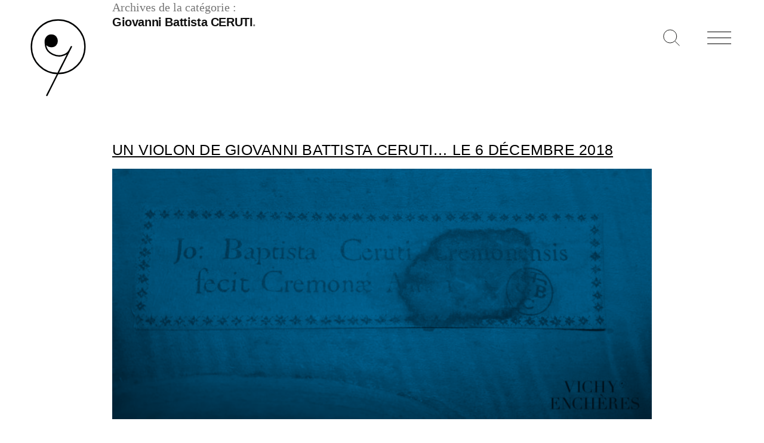

--- FILE ---
content_type: text/html; charset=UTF-8
request_url: https://vichy-encheres.com/category/personnalites/giovanni-battista-ceruti/
body_size: 8360
content:
<!doctype html>
<html lang="fr-FR">
<head>
	<meta charset="UTF-8" />
	<meta name="viewport" content="width=device-width, initial-scale=1" />
	<link rel="shortcut icon" href="https://vichy-encheres.com/wp-content/themes/vichy_encheres_2019/assets/ui/favicon.png">
	<link rel="profile" href="https://gmpg.org/xfn/11" />
	<meta name='robots' content='index, follow, max-image-preview:large, max-snippet:-1, max-video-preview:-1' />
<link rel="alternate" hreflang="fr" href="https://vichy-encheres.com/category/personnalites/giovanni-battista-ceruti/" />
<link rel="alternate" hreflang="x-default" href="https://vichy-encheres.com/category/personnalites/giovanni-battista-ceruti/" />

	<!-- This site is optimized with the Yoast SEO plugin v26.8 - https://yoast.com/product/yoast-seo-wordpress/ -->
	<title>Archives des Giovanni Battista CERUTI - Vichy Enchères</title>
	<link rel="canonical" href="https://vichy-encheres.com/category/personnalites/giovanni-battista-ceruti/" />
	<meta property="og:locale" content="fr_FR" />
	<meta property="og:type" content="article" />
	<meta property="og:title" content="Archives des Giovanni Battista CERUTI - Vichy Enchères" />
	<meta property="og:url" content="https://vichy-encheres.com/category/personnalites/giovanni-battista-ceruti/" />
	<meta property="og:site_name" content="Vichy Enchères" />
	<meta name="twitter:card" content="summary_large_image" />
	<script type="application/ld+json" class="yoast-schema-graph">{"@context":"https://schema.org","@graph":[{"@type":"CollectionPage","@id":"https://vichy-encheres.com/category/personnalites/giovanni-battista-ceruti/","url":"https://vichy-encheres.com/category/personnalites/giovanni-battista-ceruti/","name":"Archives des Giovanni Battista CERUTI - Vichy Enchères","isPartOf":{"@id":"https://vichy-encheres.com/#website"},"primaryImageOfPage":{"@id":"https://vichy-encheres.com/category/personnalites/giovanni-battista-ceruti/#primaryimage"},"image":{"@id":"https://vichy-encheres.com/category/personnalites/giovanni-battista-ceruti/#primaryimage"},"thumbnailUrl":"https://vichy-encheres.com/wp-content/uploads/2021/09/violon-ceruti-giovanni-battista-2018-12-06-etiquette-scaled.jpg","breadcrumb":{"@id":"https://vichy-encheres.com/category/personnalites/giovanni-battista-ceruti/#breadcrumb"},"inLanguage":"fr-FR"},{"@type":"ImageObject","inLanguage":"fr-FR","@id":"https://vichy-encheres.com/category/personnalites/giovanni-battista-ceruti/#primaryimage","url":"https://vichy-encheres.com/wp-content/uploads/2021/09/violon-ceruti-giovanni-battista-2018-12-06-etiquette-scaled.jpg","contentUrl":"https://vichy-encheres.com/wp-content/uploads/2021/09/violon-ceruti-giovanni-battista-2018-12-06-etiquette-scaled.jpg","width":2560,"height":1189,"caption":"Violon de Giovanni Battista CERUTI"},{"@type":"BreadcrumbList","@id":"https://vichy-encheres.com/category/personnalites/giovanni-battista-ceruti/#breadcrumb","itemListElement":[{"@type":"ListItem","position":1,"name":"Accueil","item":"https://vichy-encheres.com/"},{"@type":"ListItem","position":2,"name":"Personnalités","item":"https://vichy-encheres.com/category/personnalites/"},{"@type":"ListItem","position":3,"name":"Giovanni Battista CERUTI"}]},{"@type":"WebSite","@id":"https://vichy-encheres.com/#website","url":"https://vichy-encheres.com/","name":"Vichy Enchères","description":"La maison de ventes française spécialisée dans les instruments de musique depuis 1983","publisher":{"@id":"https://vichy-encheres.com/#organization"},"potentialAction":[{"@type":"SearchAction","target":{"@type":"EntryPoint","urlTemplate":"https://vichy-encheres.com/?s={search_term_string}"},"query-input":{"@type":"PropertyValueSpecification","valueRequired":true,"valueName":"search_term_string"}}],"inLanguage":"fr-FR"},{"@type":"Organization","@id":"https://vichy-encheres.com/#organization","name":"Vichy Enchères","url":"https://vichy-encheres.com/","logo":{"@type":"ImageObject","inLanguage":"fr-FR","@id":"https://vichy-encheres.com/#/schema/logo/image/","url":"https://vichy-encheres.com/wp-content/uploads/2020/07/homepage_logo.gif","contentUrl":"https://vichy-encheres.com/wp-content/uploads/2020/07/homepage_logo.gif","width":2000,"height":1500,"caption":"Vichy Enchères"},"image":{"@id":"https://vichy-encheres.com/#/schema/logo/image/"},"sameAs":["https://www.facebook.com/vichyencheres","https://www.instagram.com/vichyencheres","https://www.pinterest.fr/vichyencheres"]}]}</script>
	<!-- / Yoast SEO plugin. -->


<style id='wp-img-auto-sizes-contain-inline-css' type='text/css'>
img:is([sizes=auto i],[sizes^="auto," i]){contain-intrinsic-size:3000px 1500px}
/*# sourceURL=wp-img-auto-sizes-contain-inline-css */
</style>
<link rel='stylesheet' id='wp-block-library-css' href='https://vichy-encheres.com/wp-includes/css/dist/block-library/style.min.css?ver=136a39fc6105d42676f199851c93e24a' type='text/css' media='all' />
<style id='wp-block-heading-inline-css' type='text/css'>
h1:where(.wp-block-heading).has-background,h2:where(.wp-block-heading).has-background,h3:where(.wp-block-heading).has-background,h4:where(.wp-block-heading).has-background,h5:where(.wp-block-heading).has-background,h6:where(.wp-block-heading).has-background{padding:1.25em 2.375em}h1.has-text-align-left[style*=writing-mode]:where([style*=vertical-lr]),h1.has-text-align-right[style*=writing-mode]:where([style*=vertical-rl]),h2.has-text-align-left[style*=writing-mode]:where([style*=vertical-lr]),h2.has-text-align-right[style*=writing-mode]:where([style*=vertical-rl]),h3.has-text-align-left[style*=writing-mode]:where([style*=vertical-lr]),h3.has-text-align-right[style*=writing-mode]:where([style*=vertical-rl]),h4.has-text-align-left[style*=writing-mode]:where([style*=vertical-lr]),h4.has-text-align-right[style*=writing-mode]:where([style*=vertical-rl]),h5.has-text-align-left[style*=writing-mode]:where([style*=vertical-lr]),h5.has-text-align-right[style*=writing-mode]:where([style*=vertical-rl]),h6.has-text-align-left[style*=writing-mode]:where([style*=vertical-lr]),h6.has-text-align-right[style*=writing-mode]:where([style*=vertical-rl]){rotate:180deg}
/*# sourceURL=https://vichy-encheres.com/wp-includes/blocks/heading/style.min.css */
</style>
<style id='wp-block-paragraph-inline-css' type='text/css'>
.is-small-text{font-size:.875em}.is-regular-text{font-size:1em}.is-large-text{font-size:2.25em}.is-larger-text{font-size:3em}.has-drop-cap:not(:focus):first-letter{float:left;font-size:8.4em;font-style:normal;font-weight:100;line-height:.68;margin:.05em .1em 0 0;text-transform:uppercase}body.rtl .has-drop-cap:not(:focus):first-letter{float:none;margin-left:.1em}p.has-drop-cap.has-background{overflow:hidden}:root :where(p.has-background){padding:1.25em 2.375em}:where(p.has-text-color:not(.has-link-color)) a{color:inherit}p.has-text-align-left[style*="writing-mode:vertical-lr"],p.has-text-align-right[style*="writing-mode:vertical-rl"]{rotate:180deg}
/*# sourceURL=https://vichy-encheres.com/wp-includes/blocks/paragraph/style.min.css */
</style>
<style id='wp-block-quote-inline-css' type='text/css'>
.wp-block-quote{box-sizing:border-box;overflow-wrap:break-word}.wp-block-quote.is-large:where(:not(.is-style-plain)),.wp-block-quote.is-style-large:where(:not(.is-style-plain)){margin-bottom:1em;padding:0 1em}.wp-block-quote.is-large:where(:not(.is-style-plain)) p,.wp-block-quote.is-style-large:where(:not(.is-style-plain)) p{font-size:1.5em;font-style:italic;line-height:1.6}.wp-block-quote.is-large:where(:not(.is-style-plain)) cite,.wp-block-quote.is-large:where(:not(.is-style-plain)) footer,.wp-block-quote.is-style-large:where(:not(.is-style-plain)) cite,.wp-block-quote.is-style-large:where(:not(.is-style-plain)) footer{font-size:1.125em;text-align:right}.wp-block-quote>cite{display:block}
/*# sourceURL=https://vichy-encheres.com/wp-includes/blocks/quote/style.min.css */
</style>
<style id='wp-block-quote-theme-inline-css' type='text/css'>
.wp-block-quote{border-left:.25em solid;margin:0 0 1.75em;padding-left:1em}.wp-block-quote cite,.wp-block-quote footer{color:currentColor;font-size:.8125em;font-style:normal;position:relative}.wp-block-quote:where(.has-text-align-right){border-left:none;border-right:.25em solid;padding-left:0;padding-right:1em}.wp-block-quote:where(.has-text-align-center){border:none;padding-left:0}.wp-block-quote.is-large,.wp-block-quote.is-style-large,.wp-block-quote:where(.is-style-plain){border:none}
/*# sourceURL=https://vichy-encheres.com/wp-includes/blocks/quote/theme.min.css */
</style>
<style id='global-styles-inline-css' type='text/css'>
:root{--wp--preset--aspect-ratio--square: 1;--wp--preset--aspect-ratio--4-3: 4/3;--wp--preset--aspect-ratio--3-4: 3/4;--wp--preset--aspect-ratio--3-2: 3/2;--wp--preset--aspect-ratio--2-3: 2/3;--wp--preset--aspect-ratio--16-9: 16/9;--wp--preset--aspect-ratio--9-16: 9/16;--wp--preset--color--black: #000000;--wp--preset--color--cyan-bluish-gray: #abb8c3;--wp--preset--color--white: #FFF;--wp--preset--color--pale-pink: #f78da7;--wp--preset--color--vivid-red: #cf2e2e;--wp--preset--color--luminous-vivid-orange: #ff6900;--wp--preset--color--luminous-vivid-amber: #fcb900;--wp--preset--color--light-green-cyan: #7bdcb5;--wp--preset--color--vivid-green-cyan: #00d084;--wp--preset--color--pale-cyan-blue: #8ed1fc;--wp--preset--color--vivid-cyan-blue: #0693e3;--wp--preset--color--vivid-purple: #9b51e0;--wp--preset--color--primary: #0073a8;--wp--preset--color--secondary: #005075;--wp--preset--color--dark-gray: #111;--wp--preset--color--light-gray: #767676;--wp--preset--gradient--vivid-cyan-blue-to-vivid-purple: linear-gradient(135deg,rgb(6,147,227) 0%,rgb(155,81,224) 100%);--wp--preset--gradient--light-green-cyan-to-vivid-green-cyan: linear-gradient(135deg,rgb(122,220,180) 0%,rgb(0,208,130) 100%);--wp--preset--gradient--luminous-vivid-amber-to-luminous-vivid-orange: linear-gradient(135deg,rgb(252,185,0) 0%,rgb(255,105,0) 100%);--wp--preset--gradient--luminous-vivid-orange-to-vivid-red: linear-gradient(135deg,rgb(255,105,0) 0%,rgb(207,46,46) 100%);--wp--preset--gradient--very-light-gray-to-cyan-bluish-gray: linear-gradient(135deg,rgb(238,238,238) 0%,rgb(169,184,195) 100%);--wp--preset--gradient--cool-to-warm-spectrum: linear-gradient(135deg,rgb(74,234,220) 0%,rgb(151,120,209) 20%,rgb(207,42,186) 40%,rgb(238,44,130) 60%,rgb(251,105,98) 80%,rgb(254,248,76) 100%);--wp--preset--gradient--blush-light-purple: linear-gradient(135deg,rgb(255,206,236) 0%,rgb(152,150,240) 100%);--wp--preset--gradient--blush-bordeaux: linear-gradient(135deg,rgb(254,205,165) 0%,rgb(254,45,45) 50%,rgb(107,0,62) 100%);--wp--preset--gradient--luminous-dusk: linear-gradient(135deg,rgb(255,203,112) 0%,rgb(199,81,192) 50%,rgb(65,88,208) 100%);--wp--preset--gradient--pale-ocean: linear-gradient(135deg,rgb(255,245,203) 0%,rgb(182,227,212) 50%,rgb(51,167,181) 100%);--wp--preset--gradient--electric-grass: linear-gradient(135deg,rgb(202,248,128) 0%,rgb(113,206,126) 100%);--wp--preset--gradient--midnight: linear-gradient(135deg,rgb(2,3,129) 0%,rgb(40,116,252) 100%);--wp--preset--font-size--small: 19.5px;--wp--preset--font-size--medium: 20px;--wp--preset--font-size--large: 36.5px;--wp--preset--font-size--x-large: 42px;--wp--preset--font-size--normal: 22px;--wp--preset--font-size--huge: 49.5px;--wp--preset--spacing--20: 0.44rem;--wp--preset--spacing--30: 0.67rem;--wp--preset--spacing--40: 1rem;--wp--preset--spacing--50: 1.5rem;--wp--preset--spacing--60: 2.25rem;--wp--preset--spacing--70: 3.38rem;--wp--preset--spacing--80: 5.06rem;--wp--preset--shadow--natural: 6px 6px 9px rgba(0, 0, 0, 0.2);--wp--preset--shadow--deep: 12px 12px 50px rgba(0, 0, 0, 0.4);--wp--preset--shadow--sharp: 6px 6px 0px rgba(0, 0, 0, 0.2);--wp--preset--shadow--outlined: 6px 6px 0px -3px rgb(255, 255, 255), 6px 6px rgb(0, 0, 0);--wp--preset--shadow--crisp: 6px 6px 0px rgb(0, 0, 0);}:where(.is-layout-flex){gap: 0.5em;}:where(.is-layout-grid){gap: 0.5em;}body .is-layout-flex{display: flex;}.is-layout-flex{flex-wrap: wrap;align-items: center;}.is-layout-flex > :is(*, div){margin: 0;}body .is-layout-grid{display: grid;}.is-layout-grid > :is(*, div){margin: 0;}:where(.wp-block-columns.is-layout-flex){gap: 2em;}:where(.wp-block-columns.is-layout-grid){gap: 2em;}:where(.wp-block-post-template.is-layout-flex){gap: 1.25em;}:where(.wp-block-post-template.is-layout-grid){gap: 1.25em;}.has-black-color{color: var(--wp--preset--color--black) !important;}.has-cyan-bluish-gray-color{color: var(--wp--preset--color--cyan-bluish-gray) !important;}.has-white-color{color: var(--wp--preset--color--white) !important;}.has-pale-pink-color{color: var(--wp--preset--color--pale-pink) !important;}.has-vivid-red-color{color: var(--wp--preset--color--vivid-red) !important;}.has-luminous-vivid-orange-color{color: var(--wp--preset--color--luminous-vivid-orange) !important;}.has-luminous-vivid-amber-color{color: var(--wp--preset--color--luminous-vivid-amber) !important;}.has-light-green-cyan-color{color: var(--wp--preset--color--light-green-cyan) !important;}.has-vivid-green-cyan-color{color: var(--wp--preset--color--vivid-green-cyan) !important;}.has-pale-cyan-blue-color{color: var(--wp--preset--color--pale-cyan-blue) !important;}.has-vivid-cyan-blue-color{color: var(--wp--preset--color--vivid-cyan-blue) !important;}.has-vivid-purple-color{color: var(--wp--preset--color--vivid-purple) !important;}.has-black-background-color{background-color: var(--wp--preset--color--black) !important;}.has-cyan-bluish-gray-background-color{background-color: var(--wp--preset--color--cyan-bluish-gray) !important;}.has-white-background-color{background-color: var(--wp--preset--color--white) !important;}.has-pale-pink-background-color{background-color: var(--wp--preset--color--pale-pink) !important;}.has-vivid-red-background-color{background-color: var(--wp--preset--color--vivid-red) !important;}.has-luminous-vivid-orange-background-color{background-color: var(--wp--preset--color--luminous-vivid-orange) !important;}.has-luminous-vivid-amber-background-color{background-color: var(--wp--preset--color--luminous-vivid-amber) !important;}.has-light-green-cyan-background-color{background-color: var(--wp--preset--color--light-green-cyan) !important;}.has-vivid-green-cyan-background-color{background-color: var(--wp--preset--color--vivid-green-cyan) !important;}.has-pale-cyan-blue-background-color{background-color: var(--wp--preset--color--pale-cyan-blue) !important;}.has-vivid-cyan-blue-background-color{background-color: var(--wp--preset--color--vivid-cyan-blue) !important;}.has-vivid-purple-background-color{background-color: var(--wp--preset--color--vivid-purple) !important;}.has-black-border-color{border-color: var(--wp--preset--color--black) !important;}.has-cyan-bluish-gray-border-color{border-color: var(--wp--preset--color--cyan-bluish-gray) !important;}.has-white-border-color{border-color: var(--wp--preset--color--white) !important;}.has-pale-pink-border-color{border-color: var(--wp--preset--color--pale-pink) !important;}.has-vivid-red-border-color{border-color: var(--wp--preset--color--vivid-red) !important;}.has-luminous-vivid-orange-border-color{border-color: var(--wp--preset--color--luminous-vivid-orange) !important;}.has-luminous-vivid-amber-border-color{border-color: var(--wp--preset--color--luminous-vivid-amber) !important;}.has-light-green-cyan-border-color{border-color: var(--wp--preset--color--light-green-cyan) !important;}.has-vivid-green-cyan-border-color{border-color: var(--wp--preset--color--vivid-green-cyan) !important;}.has-pale-cyan-blue-border-color{border-color: var(--wp--preset--color--pale-cyan-blue) !important;}.has-vivid-cyan-blue-border-color{border-color: var(--wp--preset--color--vivid-cyan-blue) !important;}.has-vivid-purple-border-color{border-color: var(--wp--preset--color--vivid-purple) !important;}.has-vivid-cyan-blue-to-vivid-purple-gradient-background{background: var(--wp--preset--gradient--vivid-cyan-blue-to-vivid-purple) !important;}.has-light-green-cyan-to-vivid-green-cyan-gradient-background{background: var(--wp--preset--gradient--light-green-cyan-to-vivid-green-cyan) !important;}.has-luminous-vivid-amber-to-luminous-vivid-orange-gradient-background{background: var(--wp--preset--gradient--luminous-vivid-amber-to-luminous-vivid-orange) !important;}.has-luminous-vivid-orange-to-vivid-red-gradient-background{background: var(--wp--preset--gradient--luminous-vivid-orange-to-vivid-red) !important;}.has-very-light-gray-to-cyan-bluish-gray-gradient-background{background: var(--wp--preset--gradient--very-light-gray-to-cyan-bluish-gray) !important;}.has-cool-to-warm-spectrum-gradient-background{background: var(--wp--preset--gradient--cool-to-warm-spectrum) !important;}.has-blush-light-purple-gradient-background{background: var(--wp--preset--gradient--blush-light-purple) !important;}.has-blush-bordeaux-gradient-background{background: var(--wp--preset--gradient--blush-bordeaux) !important;}.has-luminous-dusk-gradient-background{background: var(--wp--preset--gradient--luminous-dusk) !important;}.has-pale-ocean-gradient-background{background: var(--wp--preset--gradient--pale-ocean) !important;}.has-electric-grass-gradient-background{background: var(--wp--preset--gradient--electric-grass) !important;}.has-midnight-gradient-background{background: var(--wp--preset--gradient--midnight) !important;}.has-small-font-size{font-size: var(--wp--preset--font-size--small) !important;}.has-medium-font-size{font-size: var(--wp--preset--font-size--medium) !important;}.has-large-font-size{font-size: var(--wp--preset--font-size--large) !important;}.has-x-large-font-size{font-size: var(--wp--preset--font-size--x-large) !important;}
/*# sourceURL=global-styles-inline-css */
</style>

<style id='classic-theme-styles-inline-css' type='text/css'>
/*! This file is auto-generated */
.wp-block-button__link{color:#fff;background-color:#32373c;border-radius:9999px;box-shadow:none;text-decoration:none;padding:calc(.667em + 2px) calc(1.333em + 2px);font-size:1.125em}.wp-block-file__button{background:#32373c;color:#fff;text-decoration:none}
/*# sourceURL=/wp-includes/css/classic-themes.min.css */
</style>
<link rel='stylesheet' id='twentynineteen-style-css' href='https://vichy-encheres.com/wp-content/themes/vichy_encheres_2019/style.css?ver=6aa68a8ba0eb6439e2a18d8ab2241e76' type='text/css' media='all' />
<link rel='stylesheet' id='twentynineteen-print-style-css' href='https://vichy-encheres.com/wp-content/themes/vichy_encheres_2019/print.css?ver=6aa68a8ba0eb6439e2a18d8ab2241e76' type='text/css' media='print' />
<link rel='stylesheet' id='MMM_style-css' href='https://vichy-encheres.com/wp-content/themes/vichy_encheres_2019/assets/css/vichyencheres2019.css?ver=237aa90deba3303efa3d5ea309e19d28' type='text/css' media='all' />
<link rel='stylesheet' id='wp-featherlight-css' href='https://vichy-encheres.com/wp-content/plugins/wp-featherlight/css/wp-featherlight.min.css?ver=3e56e35c9ff2d20b69baa9db052a7f21' type='text/css' media='all' />
<script type="text/javascript" src="https://vichy-encheres.com/wp-content/themes/vichy_encheres_2019/assets/js/jquery-3.3.1.min.js?ver=136a39fc6105d42676f199851c93e24a" id="js_core-js"></script>
<script type="text/javascript" src="https://vichy-encheres.com/wp-content/themes/vichy_encheres_2019/assets/js/JQuery.easing.1.3.js?ver=9f36211f13fee2561bdea57e40e81866" id="my_easing-js"></script>
<script type="text/javascript" src="https://vichy-encheres.com/wp-content/themes/vichy_encheres_2019/assets/js/jquery.animate-colors-min.js?ver=9f36211f13fee2561bdea57e40e81866" id="color-js"></script>
<script type="text/javascript" src="https://vichy-encheres.com/wp-content/themes/vichy_encheres_2019/assets/js/vichyencheres2019.js?ver=136a39fc6105d42676f199851c93e24a" id="js_main-js"></script>
<script type="text/javascript" src="https://vichy-encheres.com/wp-content/themes/vichy_encheres_2019/assets/js/jquery.unveil2.min.js?ver=9f36211f13fee2561bdea57e40e81866" id="unveil-js"></script>
<script type="text/javascript" src="https://vichy-encheres.com/wp-includes/js/jquery/jquery.min.js?ver=83970ef4abbdd34fd3d58b1f95395d12" id="jquery-core-js"></script>
<script type="text/javascript" src="https://vichy-encheres.com/wp-includes/js/jquery/jquery-migrate.min.js?ver=5d56dcce2d543a204e0f42327d74086e" id="jquery-migrate-js"></script>
<link rel="https://api.w.org/" href="https://vichy-encheres.com/wp-json/" /><link rel="alternate" title="JSON" type="application/json" href="https://vichy-encheres.com/wp-json/wp/v2/categories/37" /><meta name="generator" content="WPML ver:4.8.6 stt:1,4;" />
</head>

<body class="archive category category-giovanni-battista-ceruti category-37 wp-embed-responsive wp-theme-vichy_encheres_2019 wp-featherlight-captions hfeed image-filters-enabled">

<!--
	<div id="VE2019_LOADER">
		
		<div class="inner">
			<svg id="VE2019_ANIM_LOGO" version="1.1" id="Calque_1" xmlns="http://www.w3.org/2000/svg" xmlns:xlink="http://www.w3.org/1999/xlink" x="0px" y="0px"
				 viewBox="0 0 176.8 234" style="enable-background:new 0 0 176.8 234;" xml:space="preserve">
				
				<circle class="st0" cx="68.7" cy="69.9" r="15.6"/>
				<circle class="st1" cx="88.3" cy="86.5" r="75.5"/>
				<path class="st2" d="M52.4,75.9c0,0,5,10,16.8,10.1C81,86.2,85,76.9,85.3,71.2c0.4-7.4-4-17.3-16-17.6c-12.3-0.3-16.7,11.6-17,14.6
					c-0.4,5.2-1,17,5,26.6s24.2,21.1,41.9,16.6c15.9-4,19.6-12.6,20.3-13.6c0.7-1,6-11.3,6-11.3L56.4,223.9"/>
			</svg>
			<br/><br/>
			<img src="https://vichy-encheres.com/wp-content/themes/vichy_encheres_2019/assets/ui/VE_LOGO_PHRASE.svg"/>
		</div>	
		
	</div>
-->

<!--
<div id="VE2019_LOADER_HUGE">	
	<div class="inner">
		<svg id="VE2019_ANIM_LOGO" version="1.1" id="Calque_1" xmlns="http://www.w3.org/2000/svg" xmlns:xlink="http://www.w3.org/1999/xlink" x="0px" y="0px"
			 viewBox="0 0 176.8 234" style="enable-background:new 0 0 176.8 234;" xml:space="preserve">
			
			<circle class="st0" cx="68.7" cy="69.9" r="15.6"/>
			<circle class="st1" cx="88.3" cy="86.5" r="75.5"/>
			<path class="st2" d="M52.4,75.9c0,0,5,10,16.8,10.1C81,86.2,85,76.9,85.3,71.2c0.4-7.4-4-17.3-16-17.6c-12.3-0.3-16.7,11.6-17,14.6
				c-0.4,5.2-1,17,5,26.6s24.2,21.1,41.9,16.6c15.9-4,19.6-12.6,20.3-13.6c0.7-1,6-11.3,6-11.3L56.4,223.9"/>
		</svg>
	</div>	
</div>
-->	
	<div class="VE2019_MAIN_LOGO">
		
		<a title="Retour accueil" href="https://vichy-encheres.com">
			<svg id="VE2019_ANIM_LOGO" version="1.1" id="Calque_1" xmlns="http://www.w3.org/2000/svg" xmlns:xlink="http://www.w3.org/1999/xlink" x="0px" y="0px"
				 viewBox="0 0 176.8 234" style="enable-background:new 0 0 176.8 234;" xml:space="preserve">
				
				<circle class="st0" cx="68.7" cy="69.9" r="15.6"/>
				<circle class="st1" cx="88.3" cy="86.5" r="75.5"/>
				<path class="st2" d="M52.4,75.9c0,0,5,10,16.8,10.1C81,86.2,85,76.9,85.3,71.2c0.4-7.4-4-17.3-16-17.6c-12.3-0.3-16.7,11.6-17,14.6
					c-0.4,5.2-1,17,5,26.6s24.2,21.1,41.9,16.6c15.9-4,19.6-12.6,20.3-13.6c0.7-1,6-11.3,6-11.3L56.4,223.9"/>
			</svg>
		</a>
		
	</div>
	
	<a title="Recherche" href="https://vichy-encheres.com/recherche" class="VE2019_BT_RECHERCHE">
		
	</a>
	
	
	<div class="VE2019_BT_MENU">
		<div class="hamburger hamburger--slider-r">
		    <div class="hamburger-box">
		      <div class="hamburger-inner"></div>
		    </div>
		</div>
	</div>
	
	<div class="VE2019_MENU">
		<div class="VE2019_MENU_INNER">
			<a title="Retour accueil" class="no-u" href="https://vichy-encheres.com">
				<img alt="Vichy Enchères" src="https://vichy-encheres.com/wp-content/themes/vichy_encheres_2019/assets/ui/logo.svg"/>
			</a>
			<br/>
			
			<ul id="menu-menu_principal" class="menu"><li id="menu-item-68" class="no-action menu-item menu-item-type-custom menu-item-object-custom menu-item-has-children menu-item-68"><a aria-haspopup="true" aria-expanded="false">Vichy enchères</a>
<ul class="sub-menu">
	<li id="menu-item-52" class="menu-item menu-item-type-post_type menu-item-object-page menu-item-52"><a href="https://vichy-encheres.com/vichy-encheres/presentation/">Notre maison de ventes</a></li>
	<li id="menu-item-51" class="menu-item menu-item-type-post_type menu-item-object-page menu-item-51"><a href="https://vichy-encheres.com/vichy-encheres/equipe/">Notre équipe</a></li>
</ul>
</li>
<li id="menu-item-69" class="no-action menu-item menu-item-type-custom menu-item-object-custom menu-item-has-children menu-item-69"><a aria-haspopup="true" aria-expanded="false">Ventes</a>
<ul class="sub-menu">
	<li id="menu-item-64" class="menu-item menu-item-type-post_type menu-item-object-page menu-item-64"><a href="https://vichy-encheres.com/les-ventes/calendrier/">Calendrier</a></li>
	<li id="menu-item-63" class="menu-item menu-item-type-post_type menu-item-object-page menu-item-63"><a href="https://vichy-encheres.com/les-ventes/resultats/">Résultats</a></li>
	<li id="menu-item-7723" class="menu-item menu-item-type-post_type menu-item-object-page menu-item-7723"><a href="https://vichy-encheres.com/les-ventes/collections/">Collections</a></li>
</ul>
</li>
<li id="menu-item-70" class="no-action menu-item menu-item-type-custom menu-item-object-custom menu-item-has-children menu-item-70"><a aria-haspopup="true" aria-expanded="false">Acheter / vendre</a>
<ul class="sub-menu">
	<li id="menu-item-61" class="menu-item menu-item-type-post_type menu-item-object-page menu-item-61"><a href="https://vichy-encheres.com/acheter-vendre/acheter/">Acheter</a></li>
	<li id="menu-item-60" class="menu-item menu-item-type-post_type menu-item-object-page menu-item-60"><a href="https://vichy-encheres.com/acheter-vendre/expertise/">Demander une expertise</a></li>
	<li id="menu-item-59" class="menu-item menu-item-type-post_type menu-item-object-page menu-item-59"><a href="https://vichy-encheres.com/acheter-vendre/vendre/">Vendre</a></li>
	<li id="menu-item-7845" class="menu-item menu-item-type-custom menu-item-object-custom menu-item-7845"><a target="_blank" href="https://secure.payzen.eu/vads-site/VICHY_ENCHERES">Payer en ligne</a></li>
</ul>
</li>
<li id="menu-item-71" class="no-action menu-item menu-item-type-custom menu-item-object-custom menu-item-has-children menu-item-71"><a aria-haspopup="true" aria-expanded="false">News</a>
<ul class="sub-menu">
	<li id="menu-item-56" class="menu-item menu-item-type-post_type menu-item-object-page menu-item-56"><a href="https://vichy-encheres.com/news/actualites/">Actualités</a></li>
	<li id="menu-item-55" class="menu-item menu-item-type-post_type menu-item-object-page menu-item-55"><a href="https://vichy-encheres.com/news/presse/">Presse</a></li>
</ul>
</li>
<li id="menu-item-53" class="menu-item menu-item-type-post_type menu-item-object-page menu-item-53"><a href="https://vichy-encheres.com/contact/">CONTACT</a></li>
</ul>			<div class="VE2019_LANG"><div class="VE2019_MENU_SECOND_LANG_ACTIVE"><span>fr</span></div></div>		</div>
	</div>
	<section id="primary" class="content-area">
		<main id="main" class="site-main">

		
			<header class="page-header">
				<h1 class="page-title">Archives de la catégorie : <span class="page-description">Giovanni Battista CERUTI</span></h1>			</header><!-- .page-header -->

			
<article id="post-12917" class="post-12917 post type-post status-publish format-standard has-post-thumbnail hentry category-giovanni-battista-ceruti category-quatuor category-personnalites category-violon tag-amati tag-atelier-vatelot-rampal tag-auction tag-auctioneer tag-commissaire-priseur tag-comte-luigi-maggi tag-cremone tag-ecole-cremonaise tag-enchere tag-encheres tag-enrico-ceruti tag-etienne-laurent tag-freres-bergonzi tag-giovanni-battista-ceruti tag-giovanni-rota tag-giuseppe-ceruti tag-interencheres tag-jean-jacques-rampal tag-jonathan-marolle tag-lorenzo-storioni tag-maison-vatelot-rampal tag-sesto tag-vichy tag-vichy-encheres tag-violon entry">
	<header class="entry-header">
		<h2 class="entry-title"><a href="https://vichy-encheres.com/2018/12/06/violon-giovanni-battista-ceruti-2018/" rel="bookmark">Un violon de Giovanni Battista CERUTI&#8230; le 6 décembre 2018</a></h2>	</header><!-- .entry-header -->

	
		<figure class="post-thumbnail">
			<a class="post-thumbnail-inner" href="https://vichy-encheres.com/2018/12/06/violon-giovanni-battista-ceruti-2018/" aria-hidden="true" tabindex="-1">
				<img width="1568" height="728" src="https://vichy-encheres.com/wp-content/uploads/2021/09/violon-ceruti-giovanni-battista-2018-12-06-etiquette-1568x728.jpg" class="attachment-post-thumbnail size-post-thumbnail wp-post-image" alt="Violon de Giovanni Battista CERUTI" decoding="async" fetchpriority="high" srcset="https://vichy-encheres.com/wp-content/uploads/2021/09/violon-ceruti-giovanni-battista-2018-12-06-etiquette-1568x728.jpg 1568w, https://vichy-encheres.com/wp-content/uploads/2021/09/violon-ceruti-giovanni-battista-2018-12-06-etiquette-300x139.jpg 300w, https://vichy-encheres.com/wp-content/uploads/2021/09/violon-ceruti-giovanni-battista-2018-12-06-etiquette-1024x475.jpg 1024w, https://vichy-encheres.com/wp-content/uploads/2021/09/violon-ceruti-giovanni-battista-2018-12-06-etiquette-768x357.jpg 768w, https://vichy-encheres.com/wp-content/uploads/2021/09/violon-ceruti-giovanni-battista-2018-12-06-etiquette-1536x713.jpg 1536w, https://vichy-encheres.com/wp-content/uploads/2021/09/violon-ceruti-giovanni-battista-2018-12-06-etiquette-2048x951.jpg 2048w, https://vichy-encheres.com/wp-content/uploads/2021/09/violon-ceruti-giovanni-battista-2018-12-06-etiquette-100x46.jpg 100w" sizes="(max-width: 34.9rem) calc(100vw - 2rem), (max-width: 53rem) calc(8 * (100vw / 12)), (min-width: 53rem) calc(6 * (100vw / 12)), 100vw" />			</a>
		</figure>

			
	<div class="entry-content">
		<p>Le jeudi 6 décembre 2018, un violon de Giovanni Battista CERUTI fait vers 1810 était mis en vente à Vichy. L&rsquo;occasion pour nous de revenir sur son auteur dont la reconversion tardive ne sera en rien un frein à un travail particulièrement intense et prolifique&#8230; Un article de Jean-Jacques RAMPAL&nbsp;et&nbsp;Jonathan MAROLLE • MaisonVATELOT RAMPAL La [&hellip;]</p>
	</div><!-- .entry-content -->

	<footer class="entry-footer">
		<span class="byline"><svg class="svg-icon" width="16" height="16" aria-hidden="true" role="img" focusable="false" viewBox="0 0 24 24" version="1.1" xmlns="http://www.w3.org/2000/svg" xmlns:xlink="http://www.w3.org/1999/xlink"><path d="M12 12c2.21 0 4-1.79 4-4s-1.79-4-4-4-4 1.79-4 4 1.79 4 4 4zm0 2c-2.67 0-8 1.34-8 4v2h16v-2c0-2.66-5.33-4-8-4z"></path><path d="M0 0h24v24H0z" fill="none"></path></svg><span class="screen-reader-text">Publié par</span><span class="author vcard"><a class="url fn n" href="https://vichy-encheres.com/author/vichyencheres/">Vichy Enchères</a></span></span><span class="posted-on"><svg class="svg-icon" width="16" height="16" aria-hidden="true" role="img" focusable="false" xmlns="http://www.w3.org/2000/svg" viewBox="0 0 24 24"><defs><path id="a" d="M0 0h24v24H0V0z"></path></defs><clipPath id="b"><use xlink:href="#a" overflow="visible"></use></clipPath><path clip-path="url(#b)" d="M12 2C6.5 2 2 6.5 2 12s4.5 10 10 10 10-4.5 10-10S17.5 2 12 2zm4.2 14.2L11 13V7h1.5v5.2l4.5 2.7-.8 1.3z"></path></svg><a href="https://vichy-encheres.com/2018/12/06/violon-giovanni-battista-ceruti-2018/" rel="bookmark"><time class="entry-date published" datetime="2018-12-06T00:00:00+01:00">6 décembre 2018</time><time class="updated" datetime="2021-09-13T16:18:30+02:00">13 septembre 2021</time></a></span><span class="cat-links"><svg class="svg-icon" width="16" height="16" aria-hidden="true" role="img" focusable="false" xmlns="http://www.w3.org/2000/svg" viewBox="0 0 24 24"><path d="M10 4H4c-1.1 0-1.99.9-1.99 2L2 18c0 1.1.9 2 2 2h16c1.1 0 2-.9 2-2V8c0-1.1-.9-2-2-2h-8l-2-2z"></path><path d="M0 0h24v24H0z" fill="none"></path></svg><span class="screen-reader-text">Publié dans</span><a href="https://vichy-encheres.com/category/personnalites/giovanni-battista-ceruti/" rel="category tag">Giovanni Battista CERUTI</a>, <a href="https://vichy-encheres.com/category/quatuor/" rel="category tag">Instruments du quatuor</a>, <a href="https://vichy-encheres.com/category/personnalites/" rel="category tag">Personnalités</a>, <a href="https://vichy-encheres.com/category/quatuor/violon/" rel="category tag">Violon</a></span><span class="tags-links"><svg class="svg-icon" width="16" height="16" aria-hidden="true" role="img" focusable="false" xmlns="http://www.w3.org/2000/svg" viewBox="0 0 24 24"><path d="M21.41 11.58l-9-9C12.05 2.22 11.55 2 11 2H4c-1.1 0-2 .9-2 2v7c0 .55.22 1.05.59 1.42l9 9c.36.36.86.58 1.41.58.55 0 1.05-.22 1.41-.59l7-7c.37-.36.59-.86.59-1.41 0-.55-.23-1.06-.59-1.42zM5.5 7C4.67 7 4 6.33 4 5.5S4.67 4 5.5 4 7 4.67 7 5.5 6.33 7 5.5 7z"></path><path d="M0 0h24v24H0z" fill="none"></path></svg><span class="screen-reader-text">Étiquettes : </span><a href="https://vichy-encheres.com/tag/amati/" rel="tag">AMATI</a>, <a href="https://vichy-encheres.com/tag/atelier-vatelot-rampal/" rel="tag">Atelier VATELOT RAMPAL</a>, <a href="https://vichy-encheres.com/tag/auction/" rel="tag">auction</a>, <a href="https://vichy-encheres.com/tag/auctioneer/" rel="tag">auctioneer</a>, <a href="https://vichy-encheres.com/tag/commissaire-priseur/" rel="tag">commissaire-priseur</a>, <a href="https://vichy-encheres.com/tag/comte-luigi-maggi/" rel="tag">Comte Luigi Maggi</a>, <a href="https://vichy-encheres.com/tag/cremone/" rel="tag">Crémone</a>, <a href="https://vichy-encheres.com/tag/ecole-cremonaise/" rel="tag">école crémonaise</a>, <a href="https://vichy-encheres.com/tag/enchere/" rel="tag">Enchère</a>, <a href="https://vichy-encheres.com/tag/encheres/" rel="tag">encheres</a>, <a href="https://vichy-encheres.com/tag/enrico-ceruti/" rel="tag">Enrico Ceruti</a>, <a href="https://vichy-encheres.com/tag/etienne-laurent/" rel="tag">Etienne LAURENT</a>, <a href="https://vichy-encheres.com/tag/freres-bergonzi/" rel="tag">frères Bergonzi</a>, <a href="https://vichy-encheres.com/tag/giovanni-battista-ceruti/" rel="tag">Giovanni Battista CERUTI</a>, <a href="https://vichy-encheres.com/tag/giovanni-rota/" rel="tag">Giovanni Rota</a>, <a href="https://vichy-encheres.com/tag/giuseppe-ceruti/" rel="tag">Giuseppe Ceruti</a>, <a href="https://vichy-encheres.com/tag/interencheres/" rel="tag">interencheres</a>, <a href="https://vichy-encheres.com/tag/jean-jacques-rampal/" rel="tag">Jean-Jacques RAMPAL</a>, <a href="https://vichy-encheres.com/tag/jonathan-marolle/" rel="tag">Jonathan MAROLLE</a>, <a href="https://vichy-encheres.com/tag/lorenzo-storioni/" rel="tag">Lorenzo Storioni</a>, <a href="https://vichy-encheres.com/tag/maison-vatelot-rampal/" rel="tag">Maison Vatelot-Rampal</a>, <a href="https://vichy-encheres.com/tag/sesto/" rel="tag">Sesto</a>, <a href="https://vichy-encheres.com/tag/vichy/" rel="tag">Vichy</a>, <a href="https://vichy-encheres.com/tag/vichy-encheres/" rel="tag">Vichy Enchères</a>, <a href="https://vichy-encheres.com/tag/violon/" rel="tag">violon</a></span>	</footer><!-- .entry-footer -->
</article><!-- #post-12917 -->
		</main><!-- #main -->
	</section><!-- #primary -->


<div class="VE2019_FOOTER">
	
	<div class="VE2019_FOOTER_ITEM">
		<img alt="Vichy Enchères" width="250" src="https://vichy-encheres.com/wp-content/themes/vichy_encheres_2019/assets/ui/VE_LOGO_PHRASE_LIGNE2.svg"/>
	</div>
	
	
	<div class="VE2019_FOOTER_ITEM">
		
						<a href="https://vichy-encheres.com/conditions-de-vente">Conditions de vente</a>
						
	</div>
	
	
	<div class="VE2019_FOOTER_ITEM">
		
						<a href="https://vichy-encheres.com/mentions-legales-rgpd">Mentions légales / RGPD</a>
						
		
	</div>
	
	
	
	<div class="VE2019_FOOTER_ITEM">
		
						N° agrément : 2002-237
						
		
	</div>
	
	<div class="VE2019_FOOTER_ITEM">
		<a title="Facebook" href="https://www.facebook.com/vichyencheres" target="_blank" class="VE2019_RS_ICON VE2019_RS_FACEBOOK"></a>
		<a title="Pinterest" href="https://www.pinterest.fr/vichyencheres" target="_blank" class="VE2019_RS_ICON VE2019_RS_PINTEREST"></a>
		<a title="Instagram" href="https://www.instagram.com/vichyencheres/" target="_blank" class="VE2019_RS_ICON VE2019_RS_INSTAGRAM"></a>
	</div>
	
</div>



<script type="speculationrules">
{"prefetch":[{"source":"document","where":{"and":[{"href_matches":"/*"},{"not":{"href_matches":["/wp-*.php","/wp-admin/*","/wp-content/uploads/*","/wp-content/*","/wp-content/plugins/*","/wp-content/themes/vichy_encheres_2019/*","/*\\?(.+)"]}},{"not":{"selector_matches":"a[rel~=\"nofollow\"]"}},{"not":{"selector_matches":".no-prefetch, .no-prefetch a"}}]},"eagerness":"conservative"}]}
</script>
	<script>
	/(trident|msie)/i.test(navigator.userAgent)&&document.getElementById&&window.addEventListener&&window.addEventListener("hashchange",function(){var t,e=location.hash.substring(1);/^[A-z0-9_-]+$/.test(e)&&(t=document.getElementById(e))&&(/^(?:a|select|input|button|textarea)$/i.test(t.tagName)||(t.tabIndex=-1),t.focus())},!1);
	</script>
	<script type="text/javascript" src="https://vichy-encheres.com/wp-content/plugins/wp-featherlight/js/wpFeatherlight.pkgd.min.js?ver=3e56e35c9ff2d20b69baa9db052a7f21" id="wp-featherlight-js"></script>

</body>
</html>


--- FILE ---
content_type: text/css
request_url: https://vichy-encheres.com/wp-content/themes/vichy_encheres_2019/assets/css/vichyencheres2019.css?ver=237aa90deba3303efa3d5ea309e19d28
body_size: 5687
content:

/* ++++++++++++++++++++++++++++++ VICHY ENCHERES +++++++++++++++++++++++++++++++++ */
/* ++++++++++++++++++++++++ ©2019 — mathieubillaud.com +++++++++++++++++++++++++++ */

@font-face {
    font-family: 'didot_bold';
    src: url('fonts/d-bold-webfont.woff2') format('woff2'),
         url('fonts/d-bold-webfont.woff') format('woff');
    font-weight: normal;
    font-style: normal;
}

@font-face {
    font-family: 'didot_regular';
    src: url('fonts/d-light-webfont.woff2') format('woff2'),
         url('fonts/d-light-webfont.woff') format('woff');
    font-weight: normal;
    font-style: normal;
}

@font-face {
    font-family: 'didot_medium';
    src: url('fonts/d-medium-webfont.woff2') format('woff2'),
         url('fonts/d-medium-webfont.woff') format('woff');
    font-weight: normal;
    font-style: normal;
}


@font-face {
    font-family: 'Aaux ProRegular';
    src: url('fonts/AauxProRegularItalic.woff2') format('woff2'),
        url('fonts/AauxProRegularItalic.woff') format('woff');
    font-weight: normal;
    font-style: italic;
}

@font-face {
    font-family: 'Aaux ProThin';
    src: url('fonts/AauxProThinItalic.woff2') format('woff2'),
        url('fonts/AauxProThinItalic.woff') format('woff');
    font-weight: 100;
    font-style: italic;
}

@font-face {
    font-family: 'Aaux ProBold';
    src: url('fonts/AauxProBold.woff2') format('woff2'),
        url('fonts/AauxProBold.woff') format('woff');
    font-weight: bold;
    font-style: normal;
}

@font-face {
    font-family: 'Aaux ProThin';
    src: url('fonts/AauxProThin.woff2') format('woff2'),
        url('fonts/AauxProThin.woff') format('woff');
    font-weight: 100;
    font-style: normal;
}

@font-face {
    font-family: 'Aaux ProBlack';
    src: url('fonts/AauxProBlackItalic.woff2') format('woff2'),
        url('fonts/AauxProBlackItalic.woff') format('woff');
    font-weight: 900;
    font-style: italic;
}

@font-face {
    font-family: 'Aaux ProBlack';
    src: url('fonts/AauxProBlack.woff2') format('woff2'),
        url('fonts/AauxProBlack.woff') format('woff');
    font-weight: 900;
    font-style: normal;
}

@font-face {
    font-family: 'Aaux ProMedium';
    src: url('fonts/AauxProMedium.woff2') format('woff2'),
        url('fonts/AauxProMedium.woff') format('woff');
    font-weight: 500;
    font-style: normal;
}

@font-face {
    font-family: 'Aaux ProBold';
    src: url('fonts/AauxProBoldItalic.woff2') format('woff2'),
        url('fonts/AauxProBoldItalic.woff') format('woff');
    font-weight: bold;
    font-style: italic;
}

@font-face {
    font-family: 'Aaux ProRegular';
    src: url('fonts/AauxProRegular.woff2') format('woff2'),
        url('fonts/AauxProRegular.woff') format('woff');
    font-weight: normal;
    font-style: normal;
}

@font-face {
    font-family: 'Aaux ProMedium';
    src: url('fonts/AauxProMediumItalic.woff2') format('woff2'),
        url('fonts/AauxProMediumItalic.woff') format('woff');
    font-weight: 500;
    font-style: italic;
}

@font-face {
    font-family: 'NewParis Headline';
    src: url('fonts/NewParisHeadlineTrial.woff2') format('woff2'),
        url('fonts/NewParisHeadlineTrial.woff') format('woff');
    font-weight: normal;
    font-style: normal;
}

/*
	
	jaune
	rgb(248,234,52)
*/

/* BASIS */

html, body
{
	font-family: 'Aaux ProRegular', Arial, sans-serif;
	font-weight: 400;
	font-size: 1.05em;
	line-height: 1.5em;
	overflow-x: hidden;
}

h1
{
	font-family: 'didot_medium', Times, sans-serif;
	font-weight: 100;
}

h1::before,
h2::before
{
	display : none !important;
}

a,
a:active,
a:visited
{
	color : black !important;
	text-decoration: underline;
}

h2
{
	/*
	font-family: 'Aaux ProRegular', Arial, sans-serif;
	font-weight: normal;
	font-size: 1.5em;
	line-height: 1.4em;
	*/
	font-size: 1.4em !important;
	text-transform: uppercase;
	font-weight: 100 !important;
	letter-spacing: 0.01em;
}

h3
{
	font-family: 'Aaux ProRegular', Arial, sans-serif;
	text-transform: uppercase;

	font-weight: 500 !important;
	margin-top: 30px !important;
	margin-bottom: 10px !important;
	/*border-bottom: 4px solid rgb(248,234,52);*/
}

h3::before
{
	content:'• ';
}


h4
{
	text-transform: uppercase;
	font-weight: 100 !important;
}

.no-u
{
	text-decoration: none;
}

.wp-block-image img
{
	max-width: 100%;
	height: auto;
}

/* CTA */

.wp-block-button__link {

    background-color:white;
    border: 3px solid black;
    border-radius: 0px;
    box-shadow: none;
    color: black;
    font-weight: bold !important;
    cursor: pointer;
    display: inline-block;
    font-size: 18px;
    margin: 0;
    padding: 10px 20px;
    text-align: center;
    text-decoration: none;
    overflow-wrap: break-word;
	transition: all 1.5s cubic-bezier(0.000, 1.040, 0.190, 0.980);
}

.wp-block-button__link:hover
{
	background-color: black;
	color:white !important;
}

a.CTA_TEAM
{
    border: 1px solid black;
    border-radius: 50px;
    box-shadow: none;
    color: black;
    font-weight: bold !important;
    cursor: pointer;
    display: inline-block;
    font-size: 1em;
    padding: 6px 15px 8px 15px;
    text-align: center;
    text-decoration: none;
	transition: all 1.5s cubic-bezier(0.000, 1.040, 0.190, 0.980);
}

a.CTA_TEAM:hover
{
	background-color: black;
	color: white !important;
}

/* FIXED */

.VE2019_MAIN_LOGO
{
	position: fixed;
	width: 105px;
	height: 150px;
	top : 27px;
	left : 45px;
	z-index: 700;
	transition: all 1.5s cubic-bezier(0.000, 1.040, 0.190, 0.980);
}

.VE2019_MOBILE_MODE .VE2019_MAIN_LOGO
{
	position: fixed;
	width: 50px;
	height: 50px;
	top : 27px;
	left : 27px;
	z-index: 700;
}

.VE2019_MAIN_LOGO img
{
	width: 100%;
	height: auto;
}

/* HOMEPAGE */



.VE2019_HOMEPAGE_WINDOW
{
	display: block;
	text-align: center;
	width: 100vw;
	height:100vh;
	background-size: cover;
	background-position: center center;
	background-repeat: no-repeat;
	background-color: black;
	position: fixed;
	top:0px;
	left:0px;
	z-index: -1;
}

.VE2019_HOMEPAGE_WINDOW_CONTAINER
{
	display: block;
	text-align: center;
	width: 100vw;
	height:100vh;
	background-size: cover;
	background-position: center center;
	background-repeat: no-repeat;
	background-color: black;
}

.VE2019_WINDOW_CONTAINER
{
	display: block;
	text-align: center;
	width: 100vw;
	height:50vh;
	background-size: cover;
	background-position: center center;
	background-repeat: no-repeat;
	background-color: black;
}

.VE2019_WINDOW_CONTAINER h1
{
	font-family: 'NewParis Headline';
}


/* EQUIPE */

.VE2019_EQUIPE_INTRO
{
	width: 100%;
	text-align: center;	
	padding-top : 100px;
}

.VE2019_EQUIPE_PORTRAIT
{
	display: inline-block;
	vertical-align: middle;
	width: 35%;
	background-color: #89a096;
	text-align: left;
	margin-right: -2%;
}

.VE2019_EQUIPE_PORTRAIT img
{
	width: 80%;
	height: auto;
	padding-top: 10%;
	margin-bottom: -7px;
}

.VE2019_EQUIPE_TEXTE
{
	display: inline-block;
	vertical-align: middle;
	width: 30%;
	text-align: left;
	margin-left: -2%;
	cursor:default;
}

.VE2019_EQUIPE_TEXTE h1
{
	letter-spacing: .02em;
}

.VE2019_EQUIPE_TEXTE h4
{
	letter-spacing: .02em;
}

/* PAGE */

.VE2019_PAGE_WINDOW
{
	display: block;
	text-align: center;
	width: 100vw;
	/*padding: 135px 0px;*/
	height: 50vh;
	line-height: 50vh;
	text-align: center;
	background-size: cover;
	background-position: center center;
	background-repeat: no-repeat;
	background-color: rgb(248,234,52);
	text-transform: uppercase;
	font-size: 2em;
}

.VE2019_PAGE_WINDOW_RECH
{
	line-height: 1.1em;
}

.VE2019_PAGE_WINDOW_RECH>.VE2019_WINDOW_CONTAINER 
{
	line-height: 1.1em;
	height: 350px !important;
	padding-top: 150px;
}

.VE2019_PAGE_WINDOW_RECH input[type="search"]
{
	font-size: .5em;
	width: 96vw;
	max-width: 450px;
	margin-bottom: 30px;
}

.VE2019_PAGE_WINDOW_RECH .BN21_RECH_BT
{
	font-size: .5em !important;
}

.VE2019_PAGE_WINDOW .VE20219_RECH_SENTENCE
{
	font-size: .8em;
	text-transform: inherit !important;
}

.VE2019_PAGE_WINDOW h1
{
	display: inline-block;
	vertical-align: middle;
	line-height: normal;
	width: 80%;
	margin: 0 auto;
}

.VE2019_MOBILE_MODE .VE2019_PAGE_WINDOW h1
{
	width: 95vw;
	text-align: center;
	font-size: 1.4em !important;
}

.VE2019_PAGE_CONTENT
{
	width: 95vw;
	max-width: 1100px;
	padding: 40px 0px;
	margin : 0 auto;
	text-align: center;
}

.VE2019_PAGE_CONTENT p,
.VE2019_GRID_CONTENT p
{
	max-width: 1000px;
	margin: 0 auto;
	text-align: left;
	margin-top : 1em;
	margin-bottom: 1em;
}

.VE2019_PAGE_CONTENT p.has-text-align-center,
.VE2019_GRID_CONTENT p.has-text-align-center
{
	text-align: center;
}

.VE2019_PAGE_CONTENT p.has-text-align-right,
.VE2019_GRID_CONTENT p.has-text-align-right
{
	text-align: right;
}


/* SINGLE */

.VE2019_GRID_CONTENT
{
	width: 95vw;
	max-width: 1300px;
	padding: 40px 0px;
	margin : 0 auto;
	background-color: white;
}

.VE2019_GRID_CONTENT_HOMEPAGE
{
	margin-top:100vh;
	width: 100vw;
	background-color: white;
}

.VE2019_actu_title
{
	font-size: 2em;
	width: 60% !important;
}

.VE2019_actu_title2
{
	font-size: 3em;
	text-transform: uppercase;
	text-align: center;
	margin-bottom: 50px;
}

/* MENU */

.VE2019_MENU
{
	width: 30vw;
	height: 100vh;
	overflow: scroll;
	background-color: white;
	position: fixed;
	top :0px;
	right:-35vw;
	z-index: 900;
	
	transition: all 1.5s cubic-bezier(0.000, 1.040, 0.190, 0.980);
	
	-webkit-box-shadow: 0px 0px 42px -3px rgba(0,0,0,0.4);
	-moz-box-shadow: 0px 0px 42px -3px rgba(0,0,0,0.4);
	box-shadow: 0px 0px 42px -3px rgba(0,0,0,0.4);
}

.VE2019_MOBILE_MODE .VE2019_MENU
{
	width: 100vw;
	right: -101vw;
}

.VE2019_MENU.is-live
{
	right:0px !important;
}

.VE2019_MENU_INNER
{
	text-align: center;
	padding-top : 60px;
	padding-bottom: 150px;
	height: auto;
}

.VE2019_MENU_INNER img
{
	width: 20vw;
	max-width: 70px;
	height : auto;
}


.VE2019_MENU ul
{
	list-style: none;
	padding-left: 0px;
	font-size: .85em;
}

.VE2019_MENU li:after
{
	content: '';
	display: inline-block;
	width: 25px;
	height: 2px;
	margin-top: 15px;
	margin-bottom: 3px;
	background-color: black;
}

.VE2019_MENU li:last-child:after,
.VE2019_MENU ul ul li:after
{
	display: none;
}

.VE2019_MENU ul ul li
{
	font-size: .7em;
	line-height: 2.2em;
}

.VE2019_MENU a
{
	color : rgb(28,51,67);
	text-decoration: none;
	font-size: 1.8em;
	/* font-weight: 700; */
	text-align: center;
	padding-bottom:0px;
	border-bottom : 2px solid rgba(28,51,67,0);
	transition: all 1.5s cubic-bezier(0.000, 1.040, 0.190, 0.980);
}

.VE2019_MENU a:hover,
.VE2019_MENU li.no-action ul li a:hover
{
	border-bottom : 1px solid rgba(28,51,67,.5);
}

.VE2019_MENU li.no-action ul li a
{
	cursor: pointer;
	text-transform: inherit;
}

.VE2019_MENU li.no-action a
{
	cursor: default;
	text-transform: uppercase;
}

.VE2019_MENU a.no-u:hover,
.VE2019_MENU li.no-action a:hover
{
	border-bottom : 2px solid rgba(28,51,67,0);
}

/* ARROW */

.VE2019_BT_ARROW
{
	position: absolute;
	bottom :30px;
	right :50%;
	margin-right: -35px;
	width: 70px;
	height: 70px;
	background-color: white;
	z-index: 800;
	border-radius: 100px;
	background-size: contain;
	background-repeat: no-repeat;
	background-position: center center;
	background-image: url('../ui/down_arrow2.svg');
	transition: all .3s ease-in-out;
	cursor: pointer;
}

.VE2019_BT_NEXT
{
	position : relative;
	top :30px;
	margin-top: -70px;
	left : calc(100vw - 110px);
	width: 70px;
	height: 70px;
	background-color: white;
	z-index: 200;
	border-radius: 100px;
	background-size: contain;
	background-repeat: no-repeat;
	background-position: center center;
	background-image: url('../ui/down_arrow2.svg');
	transform: rotate(-90deg);
	transition: all .3s ease-in-out;
}


.VE2019_BT_NEXT2
{
	position : relative;
	top :170px;
	margin-top: -70px;
	left : calc(100vw - 110px);
	width: 70px;
	height: 70px;
	background-color: white;
	z-index: 400;
	border-radius: 100px;
	background-size: contain;
	background-repeat: no-repeat;
	background-position: center center;
	background-image: url('../ui/down_arrow2.svg');
	transform: rotate(-90deg);
	transition: all .3s ease-in-out;
}

.VE2019_BT_PREV
{
	position : relative;
	top :30px;
	left : 40px;
	width: 70px;
	height: 70px;
	background-color: white;
	z-index: 200;
	border-radius: 100px;
	background-size: contain;
	background-repeat: no-repeat;
	background-position: center center;
	background-image: url('../ui/down_arrow2.svg');
	transform: rotate(90deg);
	transition: all .3s ease-in-out;
}

.VE2019_BT_PREV2
{
	position : relative;
	top :170px;
	left : 40px;
	width: 70px;
	height: 70px;
	background-color: white;
	z-index: 200;
	border-radius: 100px;
	background-size: contain;
	background-repeat: no-repeat;
	background-position: center center;
	background-image: url('../ui/down_arrow2.svg');
	transform: rotate(90deg);
	transition: all .3s ease-in-out;
}

.arrowdown
{
	fill: transparent;
	stroke:black;
	stroke-miterlimit:10;
	stroke-width:1px;
}

.VE2019_BT_ARROW:hover
{
	transform: scale(.9);
}

/* BOUTON RECHERCHE */

.VE2019_BT_RECHERCHE
{
	position: fixed;
	top :30px;
	right :120px;
	width: 70px;
	height: 70px;
	background-color: white;
	z-index: 1000;
	border-radius: 100px;
	background-image: url('../ui/bt_loupe.svg');
	background-position: center center;
	background-size : cover;
}

.VE2019_MOBILE_MODE .VE2019_BT_RECHERCHE
{
	position: fixed;
	top : 20px;
	right :100px;
	width: 70px;
	height: 70px;
	background-color: white;
	z-index: 1000;
	border-radius: 100px;
	background-image: url('../ui/bt_loupe.svg');
	background-position: center center;
	background-size : cover;
}

/* HAMBURGER */

.VE2019_BT_MENU
{
	position: fixed;
	top :30px;
	right :40px;
	width: 70px;
	height: 70px;
	background-color: white;
	z-index: 1000;
	border-radius: 100px;
}

.VE2019_MOBILE_MODE .VE2019_BT_MENU
{
	position: fixed;
	top :20px;
	right :20px;
	width: 70px;
	height: 70px;
	background-color: white;
	z-index: 1000;
	border-radius: 100px;
}

.hamburger 
{
  padding: 15px 15px;
  padding-top: 23px;
  display: inline-block;
  cursor: pointer;
  transition-property: opacity, filter;
  transition-duration: 0.15s;
  transition-timing-function: linear;
  font: inherit;
  color: inherit;
  text-transform: none;
  background-color: transparent;
  border: 0;
  margin: 0;
  overflow: visible; 
}
 
 .hamburger:hover 
 {
    opacity: 0.7; 
 }

.hamburger-box {
  width: 40px;
  height: 24px;
  display: inline-block;
  position: relative; }

.hamburger-inner {
  display: block;
  top: 50%;
  margin-top: -2px; }
  .hamburger-inner, .hamburger-inner::before, .hamburger-inner::after {
    width: 40px;
    height: 1px;
    background-color: #000000;
    border-radius: 0px;
    position: absolute;
    transition-property: transform;
    transition-duration: 0.15s;
    transition-timing-function: ease; }
  .hamburger-inner::before, .hamburger-inner::after {
    content: "";
    display: block; }
  .hamburger-inner::before {
    top: -10px; }
  .hamburger-inner::after {
    bottom: -10px; }
    
    
    
 /*
   * Slider Reverse
   */
.hamburger--slider-r .hamburger-inner {
  top: 2px; }
  .hamburger--slider-r .hamburger-inner::before {
    top: 10px;
    transition-property: transform, opacity;
    transition-timing-function: ease;
    transition-duration: 0.15s; }
  .hamburger--slider-r .hamburger-inner::after {
    top: 20px; }

.hamburger--slider-r.is-active .hamburger-inner {
  transform: translate3d(0, 10px, 0) rotate(-45deg); }
  .hamburger--slider-r.is-active .hamburger-inner::before {
    transform: rotate(45deg) translate3d(5.71429px, -6px, 0);
    opacity: 0; }
  .hamburger--slider-r.is-active .hamburger-inner::after {
    transform: translate3d(0, -20px, 0) rotate(90deg); }



/* ANIMATION LOGO */

#VE2019_ANIM_LOGO .MAGNUM2019_LOADER_PATH
{
	fill:transparent;
	stroke:rgb(0,0,255);
	stroke-width:3;
	stroke-miterlimit:10;
	
	stroke-dasharray: 800;
    stroke-dashoffset: 800;
    animation: intro 4s ease-out forwards infinite;
}

#VE2019_ANIM_LOGO .st0
{
	/* FOND NOIR */
	fill:#010202;
	opacity: 0;
	animation: anim_plein 2s ease-in forwards;
}

#VE2019_ANIM_LOGO .st1
{
	/* CERCLE */
	fill:none;
	stroke:#010202;
	stroke-width:4;
	stroke-miterlimit:10;
	stroke-dasharray: 800;
    stroke-dashoffset: 800;
	animation: anim_cercle 4s ease-in-out forwards;
}

#VE2019_ANIM_LOGO .st2
{
	/* LIGNE */
	fill:none;
	stroke:#010202;
	stroke-width:4;
	stroke-linecap:round;
	stroke-linejoin:round;
	stroke-miterlimit:10;
	stroke-dasharray: 800;
    stroke-dashoffset: 800;
	animation: anim_ligne 4s ease-in-out forwards;
}


@keyframes anim_ligne 
{
  0% 
  {
    stroke-dashoffset: 800;
  }
  
  50%
  {
    stroke-dashoffset: 0;
  }
  
  100%
  {
    stroke-dashoffset: 0;

  }
  
}

@keyframes anim_plein 
{
  0% 
  {
    opacity: 0;
  }
  
  30%
  {
    opacity: 1;
  }

  
  100%
  {
    opacity: 1;

  }
  
}

@keyframes anim_cercle 
{
  0% 
  {
    stroke-dashoffset: 800;
  }
  
  10%
  {
    stroke-dashoffset: 800;
  }
  
  60%
  {
    stroke-dashoffset: 0;

  }
  
  100%
  {
    stroke-dashoffset: 0;

  }
  
}



#VE2019_LOADER
{
	width: 100vw;
	height: 101vh;
	line-height: 101vh;
	text-align: center;
	position: fixed;
	top:0px;
	left :0px;
	background-color: rgb(248,234,52);
	z-index: 20000;
}

#VE2019_LOADER .inner
{
	display: inline-block;
	width: 70vw;
	max-width: 300px;
	line-height: normal;
	vertical-align: middle;	
}

#VE2019_LOADER .inner #VE2019_ANIM_LOGO
{
	max-width: 200px;
	height: auto;
}

/*
#VE2019_LOADER .inner
{
	display: inline-block;
	width: 70vw;
	max-width: 220px;
	line-height: normal;
	vertical-align: middle;	
}

#VE2019_LOADER .inner #VE2019_ANIM_LOGO
{
	max-width: 120px;
	height: auto;
}	
*/


/* HUGE */

#VE2019_LOADER_HUGE
{
	width: 120%;
	height: 130%;
	line-height: 120%;
	/*
	width: 120vw;
	height: 130vh;
	line-height: 120vh;	
	*/
	text-align: center;
	position: fixed;
	top:-30vh;
	left :-10vw;
	background-color: #a2bbbf;
	z-index: 20000;
}

#VE2019_LOADER_HUGE .inner
{
	display: block;
	height: 120vw;

	line-height: normal;
	vertical-align: middle;	
}

/* FOOTER */

.VE2019_FOOTER
{
	width: 100vw;
	padding: 80px 0px;
	background-color: #DEDEDE;
	text-align: center;
}

.VE2019_FOOTER_ITEM
{
	display: inline-block;
	vertical-align: middle;
	margin: 10px;
	font-size: .8em;
}

.VE2019_FOOTER_ITEM a
{
	color : black;
	text-decoration: none;
	padding-bottom: 1px;
	border-bottom: 1px solid black;
	transition: all .15s ease-in-out;
}

.VE2019_FOOTER_ITEM a:hover
{
	text-decoration: none;
	border-bottom: 1px solid rgba(0,0,0,0);
}

.VE2019_MOBILE_MODE .VE2019_FOOTER_ITEM
{
	width : 100vw;
	margin : 3px;
}


.VE2019_RS_ICON
{
	display: inline-block;
	vertical-align: middle;
	margin: 2px;
	width: 30px;
	height: 30px;
	border-radius:60px;
	background-color: rgb(28,51,67);
	background-size: contain;
	background-position: center center;
	cursor: pointer;
	transition: all .3s ease-in-out;
}

.VE2019_RS_ICON:hover
{
	transform: scale(1.1);
}

.VE2019_RS_FACEBOOK
{
	background-image: url('../ui/RS_FACEBOOK.svg');
}

.VE2019_RS_PINTEREST
{
	background-image: url('../ui/RS_PINTEREST.svg');
}

.VE2019_RS_INSTAGRAM
{
	background-image: url('../ui/RS_INSTAGRAM.svg');
}




.VE2019_BRICK_ITEM
{
	width: calc(100vw - 60px);
	max-width: 350px;
	padding: 30px;
	transition: all .3s ease-in-out;
	display: inline-block;
	vertical-align: top;
	text-align: left;
}

.VE2019_BRICK_ITEM:hover
{
	background-color: rgb(233,233,233);
}

.VE2019_BRICK_ITEM h2
{
	font-size : 1.2em;
}

.VE2019_BRICK_ITEM_VISUEL
{
	width: 100%;
	height: 200px;
	background-size: cover;
	background-position: center center;
	background-color: rgb(233,233,233);
}

.VE2019_BRICK_ITEM_TEXTE h2
{
	font-family: 'Aaux ProRegular';
	font-size: 1em !important;
}

.VE2019_BRICK_ITEM_TEXTE
{
	
}



/* BLOC IMAGE + TEXTE FULL */

.VE2019_BLOC_FULL
{
	display: inline-block;
	width: 95vw;
	max-width: 1020px;
	padding: 15px;
	vertical-align: top;
	margin-bottom: 30px;
}

.VE2019_BLOC_FULL .VE2019_BD_VISUEL
{
	display: inline-block;
	width: 95vw;
	max-width: 232px;
	vertical-align: top;
	height: 250px;
}

.VE2019_BLOC_FULL .VE2019_CORNER
{
	display: block;
	position: relative;
	width: 60px;
	height: 110px;
	background-image: url('../ui/corner.svg');
	background-repeat: no-repeat;
	background-position: left top;
	margin-top: -30px;
	margin-left: -30px;
	margin-bottom: -80px;
}

.VE2019_BLOC_FULL .VE2019_BD_VISUEL_CONT
{
	height: 90%;
	width: 85%;
	margin-top:11%;
	background-size: cover;
	background-position: center center;
	
	-webkit-transition: all 1500ms cubic-bezier(0.000, 0.870, 0.295, 1); /* older webkit */
	-webkit-transition: all 1500ms cubic-bezier(0.000, 0.870, 0.295, 1.010);
	-moz-transition: all 1500ms cubic-bezier(0.000, 0.870, 0.295, 1.010);
    -o-transition: all 1500ms cubic-bezier(0.000, 0.870, 0.295, 1.010);
    transition: all 1500ms cubic-bezier(0.000, 0.870, 0.295, 1.010); /* custom */
}

.VE2019_BLOC_FULL:hover .VE2019_BD_VISUEL_CONT
{
	height: 100%;
	width: 100%;
	margin-top:0%;
	opacity: .2;
}

.VE2019_BLOC_FULL .VE2019_BD_TEXTE
{
	display: inline-block;
	width: 95vw;
	max-width: 730px;
	vertical-align: top;
	min-height: 250px;
	text-align: left;
}

.VE2019_BLOC_FULL .VE2019_BD_TEXTE .texte
{
	padding-left:15px;
	display:inline-block;
	font-size: .95em !important;
	line-height: 1.25em !important;
}

.VE2019_BLOC_FULL .VE2019_BD_TEXTE .texte p
{
	padding: 0px !important;
	margin: 0px 0px 10px 0px !important;
}

.VE2019_BD_TEXTE .texte p a
{
	text-decoration: none;
}

.VE2019_BD_TEXTE .texte p a:hover
{
	text-decoration: underline;
}

.texte input[type="submit"]
{
	border: 1px solid black;
	padding : 8px 15px;
	border-radius: 40px;
	color:black;
	background-color: white;
	margin-bottom: 10px;
	
	-webkit-transition: all 1000ms cubic-bezier(0.000, 0.870, 0.295, 1); /* older webkit */
	-webkit-transition: all 1000ms cubic-bezier(0.000, 0.870, 0.295, 1.010);
	-moz-transition: all 1000ms cubic-bezier(0.000, 0.870, 0.295, 1.010);
    -o-transition: all 1000ms cubic-bezier(0.000, 0.870, 0.295, 1.010);
    transition: all 1000ms cubic-bezier(0.000, 0.870, 0.295, 1.010); /* custom */
}


a.CTA_LIGHT,
.CTA_LIGHT,
button.CTA_LIGHT
{
	font-family: -apple-system, BlinkMacSystemFont, "Segoe UI", "Roboto", "Oxygen", "Ubuntu", "Cantarell", "Fira Sans", "Droid Sans", "Helvetica Neue", sans-serif !important;
	font-size: 0.88889em !important;
	font-weight: 700 !important;
	line-height: 1.2 !important;
	outline: none !important;
	padding: 0.76rem 1rem !important;
	text-decoration: none !important;
	border: 1px solid black !important;
	padding : 8px 15px !important;
	border-radius: 40px !important;
	color:black !important;
	background-color: white !important;
	margin-bottom: 10px !important;
	display: inline-block !important;
	cursor: pointer !important;
	
	-webkit-transition: all 1000ms cubic-bezier(0.000, 0.870, 0.295, 1); /* older webkit */
	-webkit-transition: all 1000ms cubic-bezier(0.000, 0.870, 0.295, 1.010);
	-moz-transition: all 1000ms cubic-bezier(0.000, 0.870, 0.295, 1.010);
    -o-transition: all 1000ms cubic-bezier(0.000, 0.870, 0.295, 1.010);
    transition: all 1000ms cubic-bezier(0.000, 0.870, 0.295, 1.010); /* custom */
}

.texte input[type="submit"]:hover,
a.CTA_LIGHT:hover,
.CTA_LIGHT:hover,
button.CTA_LIGHT:hover
{
	background-color: black !important;
	color:white !important;
}

.VE2019_BLOC_FULL .VE2019_BD_TEXTE h2
{
	display: inline-block;
	margin-left: -30px;
	margin-top: -15px !important;
	margin-bottom: 10px !important;
	font-family: 'didot_bold';
	text-transform: inherit;
	font-weight: normal;
	margin-top: 0px;
	font-size: 1.9em !important;
	line-height: 1em !important;
	
	-webkit-transition: all 1000ms cubic-bezier(0.000, 0.870, 0.295, 1); /* older webkit */
	-webkit-transition: all 1000ms cubic-bezier(0.000, 0.870, 0.295, 1.010);
	-moz-transition: all 1000ms cubic-bezier(0.000, 0.870, 0.295, 1.010);
    -o-transition: all 1000ms cubic-bezier(0.000, 0.870, 0.295, 1.010);
    transition: all 1000ms cubic-bezier(0.000, 0.870, 0.295, 1.010); /* custom */
	
}

.VE2019_BLOC_FULL:hover .VE2019_BD_TEXTE h2
{
	margin-left: -60px;
	margin-right: 30px;
}

.VE2019_BLOC_FULL h3,
.VE2019_BLOC_DEMI h3
{
	font-size: 1.3em;
	margin-bottom: 5px;
}

.VE2019_BLOC_FULL h3::before,
.VE2019_BLOC_DEMI h3::before
{
	content:'';
}

/* COLLAPSED */

.collapsed
{
	display:none;
}

/* BLOC IMAGE + TEXTE */

.VE2019_BLOC_DEMI
{
	display: inline-block;
	width: 95vw;
	max-width: 500px;
	padding: 15px;
	vertical-align: top;
	margin: 15px 0px;
	min-height: 305px;
}

.VE2019_BLOC_DEMI_HOLLOW
{
	display: inline-block;
	width: 95vw;
	max-width: 500px;
	padding: 15px;
	vertical-align: top;
	margin: 15px 0px;
}

.VE2019_BLOC_DEMI .VE2019_BD_VISUEL
{
	display: inline-block;
	width: 95vw;
	max-width: 232px;
	vertical-align: top;
	height: 250px;
}

.VE2019_BLOC_DEMI .VE2019_CORNER
{
	display: block;
	position: relative;
	width: 60px;
	height: 110px;
	background-image: url('../ui/corner.svg');
	background-repeat: no-repeat;
	background-position: left top;
	margin-top: -30px;
	margin-left: -30px;
	margin-bottom: -80px;
}

.VE2019_BLOC_DEMI .VE2019_BD_VISUEL_CONT
{
	height: 90%;
	width: 85%;
	margin-top:11%;
	background-size: cover;
	background-position: center center;
	
	-webkit-transition: all 1500ms cubic-bezier(0.000, 0.870, 0.295, 1); /* older webkit */
	-webkit-transition: all 1500ms cubic-bezier(0.000, 0.870, 0.295, 1.010);
	-moz-transition: all 1500ms cubic-bezier(0.000, 0.870, 0.295, 1.010);
    -o-transition: all 1500ms cubic-bezier(0.000, 0.870, 0.295, 1.010);
    transition: all 1500ms cubic-bezier(0.000, 0.870, 0.295, 1.010); /* custom */
}

.VE2019_BLOC_DEMI:hover .VE2019_BD_VISUEL_CONT
{
	height: 100%;
	width: 100%;
	margin-top:0%;
	opacity: .2;
}

.VE2019_BLOC_DEMI .VE2019_BD_TEXTE
{
	display: inline-block;
	width: 95vw;
	max-width: 232px;
	vertical-align: top;
	min-height: 250px;
	text-align: left;
}

.VE2019_BLOC_DEMI .VE2019_BD_TEXTE .texte
{
	padding-left:15px;
	display:inline-block;
	font-size: .95em !important;
	line-height: 1.2em !important;
}

.VE2019_BLOC_DEMI .VE2019_BD_TEXTE h2
{
	display: inline-block;
	margin-left: -30px;
	margin-top: -15px !important;
	margin-bottom: 10px !important;
	font-family: 'didot_medium';
	text-transform: inherit;
	font-weight: bold;
	margin-top: 0px;
	font-size: 1.9em !important;
	line-height: 1em !important;
	
	-webkit-transition: all 1000ms cubic-bezier(0.000, 0.870, 0.295, 1); /* older webkit */
	-webkit-transition: all 1000ms cubic-bezier(0.000, 0.870, 0.295, 1.010);
	-moz-transition: all 1000ms cubic-bezier(0.000, 0.870, 0.295, 1.010);
    -o-transition: all 1000ms cubic-bezier(0.000, 0.870, 0.295, 1.010);
    transition: all 1000ms cubic-bezier(0.000, 0.870, 0.295, 1.010); /* custom */
	
}

.VE2019_BLOC_DEMI:hover .VE2019_BD_TEXTE h2
{
	margin-left: -60px;
	margin-right: 30px;
}

.VE2019_BLOC_FULL .VE2019_BD_TEXTE h3,
.VE2019_BLOC_DEMI .VE2019_BD_TEXTE h3
{
	margin-top: 15px !important;
	margin-bottom: 20px !important;
}


/* PICTOS */

.st0{fill:#FFFFFF;stroke:#000000;stroke-miterlimit:10;}
.st1{fill:none;stroke:#000000;stroke-miterlimit:10;}

.VE2019_PICTO
{
	display: inline-block;
	vertical-align: top;
	height: 50px;
	cursor:pointer;
	-webkit-transition: all 1000ms cubic-bezier(0.000, 0.870, 0.295, 1); /* older webkit */
	-webkit-transition: all 1000ms cubic-bezier(0.000, 0.870, 0.295, 1.010);
	-moz-transition: all 1000ms cubic-bezier(0.000, 0.870, 0.295, 1.010);
    -o-transition: all 1000ms cubic-bezier(0.000, 0.870, 0.295, 1.010);
    transition: all 1000ms cubic-bezier(0.000, 0.870, 0.295, 1.010); /* custom */
}

.VE2019_MOBILE_MODE .VE2019_PICTO,
.VE2019_MOBILE_MODE #Calque_1
{
	height: 30px;
}

.VE2019_MOBILE_MODE .VE2019_PICTO
{
	width: 100%;
}

.VE2019_PICTO:hover
{
	transform:scale(1.2);
}

.VE2019_PICTO:hover .st0,
.VE2019_PICTO:hover .st1
{
	stroke:#bfdcea;
}

#Calque_1
{
	height: 50px;
	width: auto;
}

.pic_sub
{
	/* color:#bfdcea; */
	color : black;
	font-family: 'Aaux ProMedium';
	font-size: .85em;
}


.VE2019_PICTO_LABEL_MOBILE
{
	display: none;
}

.VE2019_MOBILE_MODE .VE2019_PICTO_LABEL_MOBILE
{
	display: inline-block;
	vertical-align: top;
	margin-top : 5px;
}

/* BELLES ENCHERES */

.VE2019_BE_FULL_CONTAINER_SCROLL
{
	width: 100vw;
	padding: 50px 0px;
	background-color: #bfdcea;
	overflow-x: scroll;
}

.VE2019_BE_FULL_CONTAINER
{
	width: 15000vw;
	text-align: left;
	overflow-x: scroll;
	overflow-y:scroll;
	margin-left: 0vw;
	transition: margin-left 0.6s cubic-bezier(.25,.8,.25,1);
	padding-top : 30px;
}

.VE2019_BE_FULL
{
	/*/ width: 100vw; */
	margin : 0px 50px;
	display: inline-block;
	vertical-align: middle;
	text-align: center;
}

.VE2019_BELLES_ENCHERES_TITLE
{
	width: 100vw;
	background-color: #698f92;
	text-align: center;
	padding-top: 15px;
	margin-bottom: -20px;
}

.VE2019_BELLES_ENCHERES_TITLE h3
{
	font-family: 'didot_medium';
	font-weight: bold;
	color: white;
	font-size: 3em;
	text-transform: inherit;
}

.VE2019_BELLES_ENCHERES_TITLE h3::before
{
	content:'';
	display: none;
}


.VE2019_BELLES_ENCHERES
{
	width: 100vw;
	background-color: #698f92;
	text-align: center;
	overflow-x: scroll;
}

.VE2019_BE_ITEM
{
	display: inline-block;
	vertical-align: top;
	margin: 0px 40px 40px 40px;
	height: 360px;
}

.VE2019_BE_ITEM .visuel
{
	width: 220px;
	height:220px;
	background-size: cover;
	background-position: center center;
}

.VE2019_BE_ITEM .mask
{
	width: 220px;
	height:220px;
	margin-top: -220px;
	background-size: cover;
	background-position: center center;
	background-image:url('../ui/frame.svg');
}


.VE2019_BE_ITEM .texte
{
	width: 220px;
	color: white;
	text-align: left;
	font-size: .9em;
}

.VE2019_BE_ITEM .texte p
{
	padding: 0px;
	margin: 0px;
}

.VE2019_year_tag
{
	display: inline-block;
	vertical-align: top;
	width: 220px;
	height: 300px;
	line-height: 300px;
	cursor: default;
}

.VE2019_year_tag span
{
	display: inline-block;
	vertical-align: middle;
	text-align: center;
	line-height: normal;
	font-family: 'didot_medium';
	font-weight: bold;
	color :white;
	font-size: 2.8em;
	padding: 6px 0px 10px 0px;
	border-top: 1px solid white;
	border-bottom: 1px solid white;
}


/* ZOOM */
.zoomable
{
	cursor: zoom-in;
}

#zoom_frame
{
	display: none;
	position: fixed;
	top : 0px;
	left : 0px;
	z-index: 15000;
	background-color: rgba(12,25,28.9);
	width: 100vw;
	height: 100vh;
	line-height:100vh;
	text-align: center;
	cursor: zoom-out;
}

#zoom_frame .cont
{
	width: 80vw;
	height: 80vh;
	display: inline-block;
	vertical-align: middle;
	background-size: contain;
	background-position: center center;
	background-repeat: no-repeat;
}

/* COLLAPSED */

.VE2019_ENCHERES_COLLAPSED
{
	display: none;
}

/* LANGUES */

.VE2019_LANG
{
	width: 100%;
	text-align: center;
	text-transform: uppercase;
}

.VE2019_LANG>div
{
	border-right: 1px solid black;
}

.VE2019_LANG>div:last-child
{
	border-right: 0px solid;
}

.VE2019_LANG a
{
	font-size: 1em !important;
}

.VE2019_MENU_SECOND_LANG
{
	display: inline-block;
	vertical-align: top;
	font-size: 1em !important;
	color: rgb(0,0,0);
	padding: 0px 7px;
}

.VE2019_MENU_SECOND_LANG_ACTIVE
{
	display: inline-block;
	vertical-align: top;
	font-size: 1em !important;
	color: rgb(180,180,180);
	padding: 0px 7px;
}


/* MOBILE MODE */

.VE2019_MOBILE_MODE .VE2019_BLOC_FULL
{
	padding :0px;
}

.VE2019_MOBILE_MODE .VE2019_BD_TEXTE h2
{
	margin-left: 0px;
}

.VE2019_MOBILE_MODE .VE2019_BD_TEXTE .texte
{
	padding-left: 0px;
}

.VE2019_MOBILE_MODE .VE2019_BD_VISUEL_CONT
{
	height: 90%;
	width: 85%;
	margin-top: 0%;
	margin-left: 15%;
}

/* SINGLE POST TITLES */

.VE2019_SINGLE_POST_CONTENT
{
	
}

.VE2019_SINGLE_POST_CONTENT h1:not(.VE2019_actu_title2)
{
	color: #000000;
	font-family: 'didot_medium', Times, sans-serif;
    font-weight: 100;
}

.VE2019_SINGLE_POST_CONTENT h2
{
	font-family: 'Aaux ProRegular', Arial, sans-serif;
    text-transform: uppercase;
    font-weight: 500 !important;
    margin-top: 30px !important;
    margin-bottom: 10px !important;
    font-size: 1.65em !important;
    color: #df5555;
}

.VE2019_SINGLE_POST_CONTENT h3
{
	text-transform: uppercase;
    font-weight: 500 !important;
    font-size : 1.2em;
    font-style: italic;
}

.VE2019_SINGLE_POST_CONTENT h3::before
{
	display: none;
}


.VE2019_SINGLE_POST_CONTENT h4
{
	font-weight: 700 !important;
    letter-spacing: -0.02em;
    line-height: 1.2;
    -webkit-font-smoothing: antialiased;
    font-size: 1em !important;
    text-transform: inherit !important;
}

.VE2019_SINGLE_POST_CONTENT h5
{
	font-weight: 700;
    letter-spacing: -0.02em;
    line-height: 1.2;
    -webkit-font-smoothing: antialiased;
    font-size: 0.85em !important;
    font-style: italic;
}


.VE2019_PT_LABEL
{
	display: inline-block;
	padding: 2px 15px;
	background-color: #fef3c5;
	text-transform: uppercase;
	font-size: .7em;
	margin-top: -10px;
}

ul.page-numbers > li
{
	display: inline-block;
}

ul.page-numbers > li > a
{
	display: inline-block;
	text-align: center;
	width : 60px;
	height : 60px;
	line-height : 56px;
	margin : 10px;
	border-radius: 80px;
	border : 1px solid black;
	margin : 10px;
	text-decoration: none;
	transition : .3s all ease-out;
}

ul.page-numbers > li > span.current
{
	display: inline-block;
	text-align: center;
	width : 60px;
	height : 60px;
	line-height : 56px;
	margin : 10px;
	border-radius: 80px;
	border : 1px solid black;
	margin : 10px;
	text-decoration: none;
	background-color : #fef3c5;
	border-color : #fef3c5;
}

ul.page-numbers > li > a:hover
{
	background-color : #fef3c5;
	border-color : #fef3c5;
}

.phrase_resultat
{
	font-size : .65em;
}